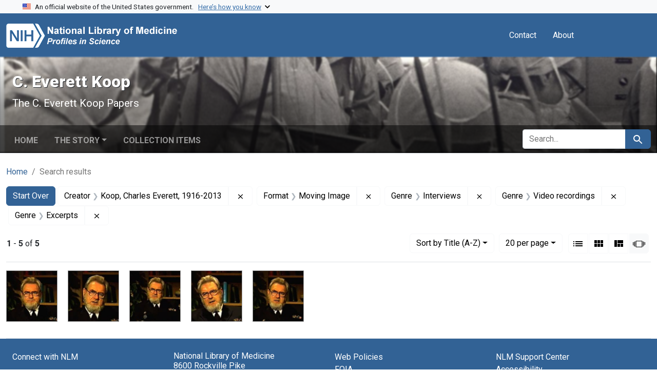

--- FILE ---
content_type: text/html; charset=utf-8
request_url: https://profiles.nlm.nih.gov/spotlight/qq/catalog?f%5Breadonly_creator_ssim%5D%5B%5D=Koop%2C+Charles+Everett%2C+1916-2013&f%5Breadonly_format_ssim%5D%5B%5D=Moving+Image&f%5Breadonly_genre_ssim%5D%5B%5D=Interviews&f%5Breadonly_genre_ssim%5D%5B%5D=Video+recordings&f%5Breadonly_genre_ssim%5D%5B%5D=Excerpts&per_page=20&sort=readonly_title_ssim+asc&view=slideshow
body_size: 42035
content:

<!DOCTYPE html>
<html class="no-js" lang="en">
  <head>
    <meta charset="utf-8">
    <meta http-equiv="Content-Type" content="text/html; charset=utf-8">
    <meta name="viewport" content="width=device-width, initial-scale=1, shrink-to-fit=no">
    
    <title>Creator: Koop, Charles Everett, 1916-2013 / Format: Moving Image / Genre: 3 selected - C. Everett Koop - Profiles in Science Search Results</title>
    <link href="https://profiles.nlm.nih.gov/spotlight/qq/catalog/opensearch.xml" title="Creator: Koop, Charles Everett, 1916-2013 / Format: Moving Image / Genre: 3 selected - C. Everett Koop - Profiles in Science Search Results" type="application/opensearchdescription+xml" rel="search"/>
    <link rel="icon" type="image/x-icon" href="/assets/favicon-b8c01de62c74f0e46699ba411684c7102e20d583c37508a74752f5a737bd2a5c.ico" />
      <link rel="stylesheet" href="/assets/application-e3a6d6facba95d3c66eccd66ad0e2258ef520c85c529034ddb865830732f8264.css" />
    <script src="/assets/application-251feed19a2c17514b579c84da06ae0cbd7b0e9b658a43f3bb85a75d378a463e.js"></script>
    <meta name="csrf-param" content="authenticity_token" />
<meta name="csrf-token" content="HGMZ3EgcJS5-Kn3ufSNaTLT8_M42DD7RoYUaH0MiTEMA3Jg3omVgpAjVQGZMwT9VMsXf5Xy0fshKdgO-4nR-Yg" />
      <meta name="blacklight-search-storage" content="server">
  <meta name="totalResults" content="5" />
<meta name="startIndex" content="0" />
<meta name="itemsPerPage" content="20" />

  <link rel="alternate" type="application/rss+xml" title="RSS for results" href="/spotlight/qq/catalog.rss?f%5Breadonly_creator_ssim%5D%5B%5D=Koop%2C+Charles+Everett%2C+1916-2013&amp;f%5Breadonly_format_ssim%5D%5B%5D=Moving+Image&amp;f%5Breadonly_genre_ssim%5D%5B%5D=Interviews&amp;f%5Breadonly_genre_ssim%5D%5B%5D=Video+recordings&amp;f%5Breadonly_genre_ssim%5D%5B%5D=Excerpts&amp;per_page=20&amp;sort=readonly_title_ssim+asc&amp;view=slideshow" />
  <link rel="alternate" type="application/atom+xml" title="Atom for results" href="/spotlight/qq/catalog.atom?f%5Breadonly_creator_ssim%5D%5B%5D=Koop%2C+Charles+Everett%2C+1916-2013&amp;f%5Breadonly_format_ssim%5D%5B%5D=Moving+Image&amp;f%5Breadonly_genre_ssim%5D%5B%5D=Interviews&amp;f%5Breadonly_genre_ssim%5D%5B%5D=Video+recordings&amp;f%5Breadonly_genre_ssim%5D%5B%5D=Excerpts&amp;per_page=20&amp;sort=readonly_title_ssim+asc&amp;view=slideshow" />
  <link rel="alternate" type="application/json" title="JSON" href="/spotlight/qq/catalog.json?f%5Breadonly_creator_ssim%5D%5B%5D=Koop%2C+Charles+Everett%2C+1916-2013&amp;f%5Breadonly_format_ssim%5D%5B%5D=Moving+Image&amp;f%5Breadonly_genre_ssim%5D%5B%5D=Interviews&amp;f%5Breadonly_genre_ssim%5D%5B%5D=Video+recordings&amp;f%5Breadonly_genre_ssim%5D%5B%5D=Excerpts&amp;per_page=20&amp;sort=readonly_title_ssim+asc&amp;view=slideshow" />

    
    <meta name="twitter:card" />
    
    <script>
//<![CDATA[
Spotlight.sirTrevorIcon = '/assets/spotlight/blocks/sir-trevor-icons-25cf56976d7d83fca7e0704a1f932a4eba86a1057fd45563d1d579f9b3c4f84b.svg'
//]]>
</script>
    
    
  <!-- Google Tag Manager -->
  <script>(function(w,d,s,l,i){w[l]=w[l]||[];w[l].push({'gtm.start': new Date().getTime(),event:'gtm.js'});var f=d.getElementsByTagName(s)[0], j=d.createElement(s),dl=l!='dataLayer'?'&l='+l:'';j.async=true;j.src='//www.googletagmanager.com/gtm.js?id='+i+dl;f.parentNode.insertBefore(j,f);})(window,document,'script','dataLayer','GTM-MT6MLL');</script>
  <!-- End Google Tag Manager -->
	
  </head>
  <body class="blacklight-catalog blacklight-catalog-index">
  <!-- Google Tag Manager -->
  <noscript><iframe src="//www.googletagmanager.com/ns.html?id=GTM-MT6MLL" height="0" width="0" style="display:none;visibility:hidden" title="googletagmanager"></iframe></noscript>
  <!-- End Google Tag Manager -->
    
    <div id="skip-link">
        <a class="btn btn-link bg-light sr-only sr-only-focusable visually-hidden-focusable" href="#search_field">Skip to search</a>
      <a class="btn btn-link bg-light sr-only sr-only-focusable visually-hidden-focusable" href="#main-container">Skip to main content</a>
        <a class="d-inline-flex py-2 px-3" href="#documents">Skip to first result</a>

    </div>

    <section class="govt-banner">
  <div class="container-fluid bg-secondary">
    <div class="container">
      <div class="accordion" id="uswdsbanner">
        <div class="accordion-item">
          <h2 class="accordion-header mb-0" id="headingOne">
            <button class="accordion-button shadow-none collapsed" type="button" data-bs-toggle="collapse" data-bs-target="#collapseOne" aria-expanded="true" aria-controls="collapseOne">
              <small> An official website of the United States government. &nbsp; <span class="bluelink">Here’s how you know</span></small>
            </button>
          </h2>
          <div id="collapseOne" class="accordion-collapse collapse" aria-labelledby="headingOne" data-bs-parent="#uswdsbanner">
            <div class="accordion-body">
              <div class="row">
                <div class="col-lg-6 col-md-12 col-12">
                  <p>
                    <img src="/images/icon-dot-gov.svg" class="img-fluid float-start pe-2 pb-4" alt="Govt building">
                    <strong>Official websites use .gov</strong>
                    <br> A <strong>.gov </strong>website belongs to an official government organization in the United States.
                  </p>
                </div>
                <div class="col-lg-6 col-md-12 col-12">
                  <p>
                    <img src="/images/icon-https.svg" class="img-fluid float-start pe-2 pb-4" alt="Secure accsess">
                    <strong>Secure .gov websites use HTTPS</strong>
                    <br> A <strong>lock ( <span class="icon-lock">
                        <svg xmlns="http://www.w3.org/2000/svg" width="14" height="16" viewBox="0 0 52 64" class="usa-banner__lock-image" role="img" aria-labelledby="banner-lock-title-default banner-lock-description-default" focusable="false">
                          <title id="banner-lock-title-default">Lock</title>
                          <desc id="banner-lock-description-default">A locked padlock</desc>
                          <path fill="#000000" fill-rule="evenodd" d="M26 0c10.493 0 19 8.507 19 19v9h3a4 4 0 0 1 4 4v28a4 4 0 0 1-4 4H4a4 4 0 0 1-4-4V32a4 4 0 0 1 4-4h3v-9C7 8.507 15.507 0 26 0zm0 8c-5.979 0-10.843 4.77-10.996 10.712L15 19v9h22v-9c0-6.075-4.925-11-11-11z" />
                        </svg>
                      </span> ) </strong> or <strong>https://</strong> means you’ve safely connected to the .gov website. Share sensitive information only on official, secure websites.
                  </p>
                </div>
              </div>
            </div>
          </div>
        </div>
      </div>
    </div>
  </div>
</section>
<nav class="navbar navbar-expand-md navbar-dark bg-primary topbar" role="navigation" aria-label="Utilities">
  <div class="container">
    <a class="navbar-brand" href="/">
      <img alt="NLM Profiles in Science logo" role="presentation" src="/assets/logo-1e2d70aea9c4abfa0c56be4597b0c7f604ffb862bd0510d8857ad1edcb70e818.png" />
</a>    <button class="navbar-toggler navbar-toggler-right" type="button" data-bs-toggle="collapse" data-bs-target="#user-util-collapse" aria-controls="user-util-collapse" aria-expanded="false" aria-label="Toggle navigation">
      <span class="navbar-toggler-icon"></span>
    </button>

    <div class="col-lg-5 col-md-7">
      
    </div>
  
    <div class="collapse navbar-collapse justify-content-md-end" id="user-util-collapse">
      
  <ul class="navbar-nav mr-auto me-auto">
      
    <li class="nav-item nav-link"><a class="nav-link" href="/contact">Contact</a>
</li>

    <li class="nav-item nav-link"> <a class="nav-link" href="/about">About</a></li>

  </ul>

<ul class="navbar-nav">
  
    <li class="nav-item">
      <!-- Intentionally left blank to hide sign in link -->
    </li>
</ul>

    </div>
  </div>
</nav>

    

<header class="masthead image-masthead ">
    <span class='background-container' style="background-image: url('https://iiif.nlm.nih.gov/iiif/2/nlm:nlmuid-101584930X302-img/102,1239,5906,590/1800,180/0/default.jpg')"></span>
    <span class='background-container-gradient'></span>

  

  <div class="container site-title-container">
    <div class="site-title-wrapper">
        <h1 class="site-title h2">
          C. Everett Koop
        </h1>
          <small>The C. Everett Koop Papers</small>
    </div>
  </div>

      <div id="exhibit-navbar" class="exhibit-navbar navbar navbar-light navbar-expand-md" role="navigation" aria-label="Exhibit navigation">
  <div class="container flex-column flex-md-row">

    <ul class="navbar-nav mr-auto me-auto">
      <li class="nav-item "><a class="nav-link" href="/spotlight/qq">Home</a></li>
            <li class="nav-item dropdown">
      <a href="#" class="nav-link dropdown-toggle" data-toggle="dropdown" data-bs-toggle="dropdown">The Story</a>
      <ul class="dropdown-menu">
          <li><a class="dropdown-item" href="/spotlight/qq/feature/biographical-overview">Biographical Overview</a></li>
          <li><a class="dropdown-item" href="/spotlight/qq/feature/tobacco">Tobacco, Second-Hand Smoke, and the Campaign for a Smoke-Free America</a></li>
          <li><a class="dropdown-item" href="/spotlight/qq/feature/babydoe">Congenital Birth Defects and the Medical Rights of Children: The &quot;Baby Doe&quot; Controversy</a></li>
          <li><a class="dropdown-item" href="/spotlight/qq/feature/aids">AIDS, the Surgeon General, and the Politics of Public Health</a></li>
          <li><a class="dropdown-item" href="/spotlight/qq/feature/abortion">Reproduction and Family Health</a></li>
          <li><a class="dropdown-item" href="/spotlight/qq/feature/additional-resouces">Additional Resouces</a></li>
          <li><a class="dropdown-item" href="/spotlight/qq/feature/glossary">Glossary</a></li>
      </ul>
    </li>

          <li class="nav-item "><a class="nav-link" href="/spotlight/qq/browse">Collection Items</a></li>

        
    </ul>
      <div class="navbar-right navbar-nav exhibit-search-form mt-3 mt-md-0">
        
        <search>
  <form class="search-query-form" action="https://profiles.nlm.nih.gov/spotlight/qq/catalog" accept-charset="UTF-8" method="get">
    <input type="hidden" name="per_page" value="20" autocomplete="off" />
<input type="hidden" name="sort" value="readonly_title_ssim asc" autocomplete="off" />
<input type="hidden" name="view" value="slideshow" autocomplete="off" />
<input type="hidden" name="exhibit_id" value="qq" autocomplete="off" />
<input type="hidden" name="f[readonly_creator_ssim][]" value="Koop, Charles Everett, 1916-2013" autocomplete="off" />
<input type="hidden" name="f[readonly_format_ssim][]" value="Moving Image" autocomplete="off" />
<input type="hidden" name="f[readonly_genre_ssim][]" value="Interviews" autocomplete="off" />
<input type="hidden" name="f[readonly_genre_ssim][]" value="Video recordings" autocomplete="off" />
<input type="hidden" name="f[readonly_genre_ssim][]" value="Excerpts" autocomplete="off" />
    <div class="input-group">
      

        <input value="all_fields" autocomplete="off" type="hidden" name="search_field" id="search_field" />

      <label class="sr-only visually-hidden" for="q">search for</label>
        <input placeholder="Search..." class="search-q q form-control rounded-left rounded-start" aria-label="search for" type="search" name="q" id="q" />

      
      <button class="btn btn-primary search-btn" type="submit" id="search"><span class="visually-hidden-sm me-sm-1 submit-search-text">Search</span><span class="blacklight-icons blacklight-icons-search"><svg xmlns="http://www.w3.org/2000/svg" fill="currentColor" aria-hidden="true" width="24" height="24" viewBox="0 0 24 24">
  <path fill="none" d="M0 0h24v24H0V0z"/><path d="M15.5 14h-.79l-.28-.27C15.41 12.59 16 11.11 16 9.5 16 5.91 13.09 3 9.5 3S3 5.91 3 9.5 5.91 16 9.5 16c1.61 0 3.09-.59 4.23-1.57l.27.28v.79l5 4.99L20.49 19l-4.99-5zm-6 0C7.01 14 5 11.99 5 9.5S7.01 5 9.5 5 14 7.01 14 9.5 11.99 14 9.5 14z"/>
</svg>
</span></button>
    </div>
</form>
</search>

      </div>
  </div>
</div>



</header>

<div class="container breadcrumbs-container" role="navigation" aria-label="Breadcrumb">
  <div class="row">
    <div class="col-md-12">
      <nav>
        <ul class="breadcrumb list-unstyled d-flex">
          <li class="breadcrumb-item ">
              <a href="/spotlight/qq">Home</a>
          </li>
          <li class="breadcrumb-item active">
              Search results
          </li>
        </ul>
      </nav>
    </div>
  </div>
</div>


    

    <main id="main-container" class="container" role="main" aria-label="Main content">
        <!-- If there is only one search result, redirect to the resource page -->

<h1 class="sr-only visually-hidden top-content-title">Search</h1>

  <div id="appliedParams" class="clearfix constraints-container">
    <h2 class="sr-only visually-hidden">Search Constraints</h2>

  <a class="catalog_startOverLink btn btn-primary" href="/spotlight/qq/catalog?view=slideshow">Start Over</a>

    <span class="constraints-label sr-only visually-hidden">You searched for:</span>
    

    <span class="btn-group applied-filter constraint filter filter-readonly_creator_ssim">
  <span class="constraint-value btn btn-outline-secondary">
      <span class="filter-name">Creator</span>
      <span class="filter-value" title="Koop, Charles Everett, 1916-2013">Koop, Charles Everett, 1916-2013</span>
  </span>
    <a class="btn btn-outline-secondary remove" href="https://profiles.nlm.nih.gov/spotlight/qq/catalog?f%5Breadonly_format_ssim%5D%5B%5D=Moving+Image&amp;f%5Breadonly_genre_ssim%5D%5B%5D=Interviews&amp;f%5Breadonly_genre_ssim%5D%5B%5D=Video+recordings&amp;f%5Breadonly_genre_ssim%5D%5B%5D=Excerpts&amp;per_page=20&amp;sort=readonly_title_ssim+asc&amp;view=slideshow">
      <span class="blacklight-icons blacklight-icons-remove"><svg xmlns="http://www.w3.org/2000/svg" width="16" height="16" fill="currentColor" class="bi bi-x fs-4" viewBox="0 0 16 16">
  <path d="M4.646 4.646a.5.5 0 0 1 .708 0L8 7.293l2.646-2.647a.5.5 0 0 1 .708.708L8.707 8l2.647 2.646a.5.5 0 0 1-.708.708L8 8.707l-2.646 2.647a.5.5 0 0 1-.708-.708L7.293 8 4.646 5.354a.5.5 0 0 1 0-.708"/>
</svg>
</span>
      <span class="sr-only visually-hidden">Remove constraint Creator: Koop, Charles Everett, 1916-2013</span>
</a></span>

<span class="btn-group applied-filter constraint filter filter-readonly_format_ssim">
  <span class="constraint-value btn btn-outline-secondary">
      <span class="filter-name">Format</span>
      <span class="filter-value" title="Moving Image">Moving Image</span>
  </span>
    <a class="btn btn-outline-secondary remove" href="https://profiles.nlm.nih.gov/spotlight/qq/catalog?f%5Breadonly_creator_ssim%5D%5B%5D=Koop%2C+Charles+Everett%2C+1916-2013&amp;f%5Breadonly_genre_ssim%5D%5B%5D=Interviews&amp;f%5Breadonly_genre_ssim%5D%5B%5D=Video+recordings&amp;f%5Breadonly_genre_ssim%5D%5B%5D=Excerpts&amp;per_page=20&amp;sort=readonly_title_ssim+asc&amp;view=slideshow">
      <span class="blacklight-icons blacklight-icons-remove"><svg xmlns="http://www.w3.org/2000/svg" width="16" height="16" fill="currentColor" class="bi bi-x fs-4" viewBox="0 0 16 16">
  <path d="M4.646 4.646a.5.5 0 0 1 .708 0L8 7.293l2.646-2.647a.5.5 0 0 1 .708.708L8.707 8l2.647 2.646a.5.5 0 0 1-.708.708L8 8.707l-2.646 2.647a.5.5 0 0 1-.708-.708L7.293 8 4.646 5.354a.5.5 0 0 1 0-.708"/>
</svg>
</span>
      <span class="sr-only visually-hidden">Remove constraint Format: Moving Image</span>
</a></span>

<span class="btn-group applied-filter constraint filter filter-readonly_genre_ssim">
  <span class="constraint-value btn btn-outline-secondary">
      <span class="filter-name">Genre</span>
      <span class="filter-value" title="Interviews">Interviews</span>
  </span>
    <a class="btn btn-outline-secondary remove" href="https://profiles.nlm.nih.gov/spotlight/qq/catalog?f%5Breadonly_creator_ssim%5D%5B%5D=Koop%2C+Charles+Everett%2C+1916-2013&amp;f%5Breadonly_format_ssim%5D%5B%5D=Moving+Image&amp;f%5Breadonly_genre_ssim%5D%5B%5D=Video+recordings&amp;f%5Breadonly_genre_ssim%5D%5B%5D=Excerpts&amp;per_page=20&amp;sort=readonly_title_ssim+asc&amp;view=slideshow">
      <span class="blacklight-icons blacklight-icons-remove"><svg xmlns="http://www.w3.org/2000/svg" width="16" height="16" fill="currentColor" class="bi bi-x fs-4" viewBox="0 0 16 16">
  <path d="M4.646 4.646a.5.5 0 0 1 .708 0L8 7.293l2.646-2.647a.5.5 0 0 1 .708.708L8.707 8l2.647 2.646a.5.5 0 0 1-.708.708L8 8.707l-2.646 2.647a.5.5 0 0 1-.708-.708L7.293 8 4.646 5.354a.5.5 0 0 1 0-.708"/>
</svg>
</span>
      <span class="sr-only visually-hidden">Remove constraint Genre: Interviews</span>
</a></span>

<span class="btn-group applied-filter constraint filter filter-readonly_genre_ssim">
  <span class="constraint-value btn btn-outline-secondary">
      <span class="filter-name">Genre</span>
      <span class="filter-value" title="Video recordings">Video recordings</span>
  </span>
    <a class="btn btn-outline-secondary remove" href="https://profiles.nlm.nih.gov/spotlight/qq/catalog?f%5Breadonly_creator_ssim%5D%5B%5D=Koop%2C+Charles+Everett%2C+1916-2013&amp;f%5Breadonly_format_ssim%5D%5B%5D=Moving+Image&amp;f%5Breadonly_genre_ssim%5D%5B%5D=Interviews&amp;f%5Breadonly_genre_ssim%5D%5B%5D=Excerpts&amp;per_page=20&amp;sort=readonly_title_ssim+asc&amp;view=slideshow">
      <span class="blacklight-icons blacklight-icons-remove"><svg xmlns="http://www.w3.org/2000/svg" width="16" height="16" fill="currentColor" class="bi bi-x fs-4" viewBox="0 0 16 16">
  <path d="M4.646 4.646a.5.5 0 0 1 .708 0L8 7.293l2.646-2.647a.5.5 0 0 1 .708.708L8.707 8l2.647 2.646a.5.5 0 0 1-.708.708L8 8.707l-2.646 2.647a.5.5 0 0 1-.708-.708L7.293 8 4.646 5.354a.5.5 0 0 1 0-.708"/>
</svg>
</span>
      <span class="sr-only visually-hidden">Remove constraint Genre: Video recordings</span>
</a></span>

<span class="btn-group applied-filter constraint filter filter-readonly_genre_ssim">
  <span class="constraint-value btn btn-outline-secondary">
      <span class="filter-name">Genre</span>
      <span class="filter-value" title="Excerpts">Excerpts</span>
  </span>
    <a class="btn btn-outline-secondary remove" href="https://profiles.nlm.nih.gov/spotlight/qq/catalog?f%5Breadonly_creator_ssim%5D%5B%5D=Koop%2C+Charles+Everett%2C+1916-2013&amp;f%5Breadonly_format_ssim%5D%5B%5D=Moving+Image&amp;f%5Breadonly_genre_ssim%5D%5B%5D=Interviews&amp;f%5Breadonly_genre_ssim%5D%5B%5D=Video+recordings&amp;per_page=20&amp;sort=readonly_title_ssim+asc&amp;view=slideshow">
      <span class="blacklight-icons blacklight-icons-remove"><svg xmlns="http://www.w3.org/2000/svg" width="16" height="16" fill="currentColor" class="bi bi-x fs-4" viewBox="0 0 16 16">
  <path d="M4.646 4.646a.5.5 0 0 1 .708 0L8 7.293l2.646-2.647a.5.5 0 0 1 .708.708L8.707 8l2.647 2.646a.5.5 0 0 1-.708.708L8 8.707l-2.646 2.647a.5.5 0 0 1-.708-.708L7.293 8 4.646 5.354a.5.5 0 0 1 0-.708"/>
</svg>
</span>
      <span class="sr-only visually-hidden">Remove constraint Genre: Excerpts</span>
</a></span>



</div>



      <div class="row">
  <div class="col-md-12">
    <div id="main-flashes" class="">
      <div class="flash_messages">
    
    
    
    
</div>

    </div>
  </div>
</div>


      <div class="row">
        
    <section id="content" class="col-md-12">
      
  





<div id="sortAndPerPage" class="sort-pagination d-md-flex justify-content-between" role="navigation" aria-label="Results navigation">
  <nav class="paginate-section">
      <div class="page-links">
      <span class="page-entries">
        <strong>1</strong> - <strong>5</strong> of <strong>5</strong>
      </span>
    </div> 

</nav>

  <div class="search-widgets">
        <div id="sort-dropdown" class="btn-group sort-dropdown">
  <button name="button" type="submit" class="btn btn-outline-secondary dropdown-toggle" aria-expanded="false" data-toggle="dropdown" data-bs-toggle="dropdown">Sort<span class="d-none d-sm-inline"> by Title (A-Z)</span><span class="caret"></span></button>

  <div class="dropdown-menu">
      <a class="dropdown-item " href="/spotlight/qq/catalog?f%5Breadonly_creator_ssim%5D%5B%5D=Koop%2C+Charles+Everett%2C+1916-2013&amp;f%5Breadonly_format_ssim%5D%5B%5D=Moving+Image&amp;f%5Breadonly_genre_ssim%5D%5B%5D=Interviews&amp;f%5Breadonly_genre_ssim%5D%5B%5D=Video+recordings&amp;f%5Breadonly_genre_ssim%5D%5B%5D=Excerpts&amp;per_page=20&amp;sort=relevance&amp;view=slideshow">Relevance</a>
      <a class="dropdown-item active" aria-current="page" href="/spotlight/qq/catalog?f%5Breadonly_creator_ssim%5D%5B%5D=Koop%2C+Charles+Everett%2C+1916-2013&amp;f%5Breadonly_format_ssim%5D%5B%5D=Moving+Image&amp;f%5Breadonly_genre_ssim%5D%5B%5D=Interviews&amp;f%5Breadonly_genre_ssim%5D%5B%5D=Video+recordings&amp;f%5Breadonly_genre_ssim%5D%5B%5D=Excerpts&amp;per_page=20&amp;sort=readonly_title_ssim+asc&amp;view=slideshow">Title (A-Z)</a>
      <a class="dropdown-item " href="/spotlight/qq/catalog?f%5Breadonly_creator_ssim%5D%5B%5D=Koop%2C+Charles+Everett%2C+1916-2013&amp;f%5Breadonly_format_ssim%5D%5B%5D=Moving+Image&amp;f%5Breadonly_genre_ssim%5D%5B%5D=Interviews&amp;f%5Breadonly_genre_ssim%5D%5B%5D=Video+recordings&amp;f%5Breadonly_genre_ssim%5D%5B%5D=Excerpts&amp;per_page=20&amp;sort=readonly_title_ssim+desc&amp;view=slideshow">Title (Z-A)</a>
      <a class="dropdown-item " href="/spotlight/qq/catalog?f%5Breadonly_creator_ssim%5D%5B%5D=Koop%2C+Charles+Everett%2C+1916-2013&amp;f%5Breadonly_format_ssim%5D%5B%5D=Moving+Image&amp;f%5Breadonly_genre_ssim%5D%5B%5D=Interviews&amp;f%5Breadonly_genre_ssim%5D%5B%5D=Video+recordings&amp;f%5Breadonly_genre_ssim%5D%5B%5D=Excerpts&amp;per_page=20&amp;sort=readonly_date-yyyymmdd_ssim+asc&amp;view=slideshow">Date (oldest to newest)</a>
      <a class="dropdown-item " href="/spotlight/qq/catalog?f%5Breadonly_creator_ssim%5D%5B%5D=Koop%2C+Charles+Everett%2C+1916-2013&amp;f%5Breadonly_format_ssim%5D%5B%5D=Moving+Image&amp;f%5Breadonly_genre_ssim%5D%5B%5D=Interviews&amp;f%5Breadonly_genre_ssim%5D%5B%5D=Video+recordings&amp;f%5Breadonly_genre_ssim%5D%5B%5D=Excerpts&amp;per_page=20&amp;sort=readonly_date-yyyymmdd_ssim+desc&amp;view=slideshow">Date (newest to oldest)</a>
  </div>
</div>



      <span class="sr-only visually-hidden">Number of results to display per page</span>
<div id="per_page-dropdown" class="btn-group per_page-dropdown">
  <button name="button" type="submit" class="btn btn-outline-secondary dropdown-toggle" aria-expanded="false" data-toggle="dropdown" data-bs-toggle="dropdown">20<span class="sr-only visually-hidden"> per page</span><span class="d-none d-sm-inline"> per page</span><span class="caret"></span></button>

  <div class="dropdown-menu">
      <a class="dropdown-item " href="/spotlight/qq/catalog?f%5Breadonly_creator_ssim%5D%5B%5D=Koop%2C+Charles+Everett%2C+1916-2013&amp;f%5Breadonly_format_ssim%5D%5B%5D=Moving+Image&amp;f%5Breadonly_genre_ssim%5D%5B%5D=Interviews&amp;f%5Breadonly_genre_ssim%5D%5B%5D=Video+recordings&amp;f%5Breadonly_genre_ssim%5D%5B%5D=Excerpts&amp;per_page=10&amp;sort=readonly_title_ssim+asc&amp;view=slideshow">10<span class="sr-only visually-hidden"> per page</span></a>
      <a class="dropdown-item active" aria-current="page" href="/spotlight/qq/catalog?f%5Breadonly_creator_ssim%5D%5B%5D=Koop%2C+Charles+Everett%2C+1916-2013&amp;f%5Breadonly_format_ssim%5D%5B%5D=Moving+Image&amp;f%5Breadonly_genre_ssim%5D%5B%5D=Interviews&amp;f%5Breadonly_genre_ssim%5D%5B%5D=Video+recordings&amp;f%5Breadonly_genre_ssim%5D%5B%5D=Excerpts&amp;per_page=20&amp;sort=readonly_title_ssim+asc&amp;view=slideshow">20<span class="sr-only visually-hidden"> per page</span></a>
      <a class="dropdown-item " href="/spotlight/qq/catalog?f%5Breadonly_creator_ssim%5D%5B%5D=Koop%2C+Charles+Everett%2C+1916-2013&amp;f%5Breadonly_format_ssim%5D%5B%5D=Moving+Image&amp;f%5Breadonly_genre_ssim%5D%5B%5D=Interviews&amp;f%5Breadonly_genre_ssim%5D%5B%5D=Video+recordings&amp;f%5Breadonly_genre_ssim%5D%5B%5D=Excerpts&amp;per_page=50&amp;sort=readonly_title_ssim+asc&amp;view=slideshow">50<span class="sr-only visually-hidden"> per page</span></a>
      <a class="dropdown-item " href="/spotlight/qq/catalog?f%5Breadonly_creator_ssim%5D%5B%5D=Koop%2C+Charles+Everett%2C+1916-2013&amp;f%5Breadonly_format_ssim%5D%5B%5D=Moving+Image&amp;f%5Breadonly_genre_ssim%5D%5B%5D=Interviews&amp;f%5Breadonly_genre_ssim%5D%5B%5D=Video+recordings&amp;f%5Breadonly_genre_ssim%5D%5B%5D=Excerpts&amp;per_page=100&amp;sort=readonly_title_ssim+asc&amp;view=slideshow">100<span class="sr-only visually-hidden"> per page</span></a>
  </div>
</div>



      <div class="view-type">
  <span class="sr-only visually-hidden">View results as: </span>
  <div class="view-type-group btn-group">
      <a title="List" class="btn btn-outline-secondary btn-icon view-type-list " href="/spotlight/qq/catalog?f%5Breadonly_creator_ssim%5D%5B%5D=Koop%2C+Charles+Everett%2C+1916-2013&amp;f%5Breadonly_format_ssim%5D%5B%5D=Moving+Image&amp;f%5Breadonly_genre_ssim%5D%5B%5D=Interviews&amp;f%5Breadonly_genre_ssim%5D%5B%5D=Video+recordings&amp;f%5Breadonly_genre_ssim%5D%5B%5D=Excerpts&amp;per_page=20&amp;sort=readonly_title_ssim+asc&amp;view=list">
  <span class="blacklight-icons blacklight-icons-list"><svg xmlns="http://www.w3.org/2000/svg" fill="currentColor" aria-hidden="true" width="24" height="24" viewBox="0 0 24 24">
  <path d="M3 13h2v-2H3v2zm0 4h2v-2H3v2zm0-8h2V7H3v2zm4 4h14v-2H7v2zm0 4h14v-2H7v2zM7 7v2h14V7H7z"/><path d="M0 0h24v24H0z" fill="none"/>
</svg>
</span>
  <span class="caption">List</span>
</a>
      <a title="Gallery" class="btn btn-outline-secondary btn-icon view-type-gallery " href="/spotlight/qq/catalog?f%5Breadonly_creator_ssim%5D%5B%5D=Koop%2C+Charles+Everett%2C+1916-2013&amp;f%5Breadonly_format_ssim%5D%5B%5D=Moving+Image&amp;f%5Breadonly_genre_ssim%5D%5B%5D=Interviews&amp;f%5Breadonly_genre_ssim%5D%5B%5D=Video+recordings&amp;f%5Breadonly_genre_ssim%5D%5B%5D=Excerpts&amp;per_page=20&amp;sort=readonly_title_ssim+asc&amp;view=gallery">
  <span class="blacklight-icons blacklight-icons-gallery"><svg xmlns="http://www.w3.org/2000/svg" fill="currentColor" width="24" height="24" viewBox="0 0 24 24">
  <path fill="none" d="M0 0h24v24H0V0z"/><path d="M4 11h5V5H4v6zm0 7h5v-6H4v6zm6 0h5v-6h-5v6zm6 0h5v-6h-5v6zm-6-7h5V5h-5v6zm6-6v6h5V5h-5z"/>
</svg>
</span>
  <span class="caption">Gallery</span>
</a>
      <a title="Masonry" class="btn btn-outline-secondary btn-icon view-type-masonry " href="/spotlight/qq/catalog?f%5Breadonly_creator_ssim%5D%5B%5D=Koop%2C+Charles+Everett%2C+1916-2013&amp;f%5Breadonly_format_ssim%5D%5B%5D=Moving+Image&amp;f%5Breadonly_genre_ssim%5D%5B%5D=Interviews&amp;f%5Breadonly_genre_ssim%5D%5B%5D=Video+recordings&amp;f%5Breadonly_genre_ssim%5D%5B%5D=Excerpts&amp;per_page=20&amp;sort=readonly_title_ssim+asc&amp;view=masonry">
  <span class="blacklight-icons blacklight-icons-masonry"><svg xmlns="http://www.w3.org/2000/svg" fill="currentColor" width="24" height="24" viewBox="0 0 24 24">
  <path fill="none" d="M0 0h24v24H0V0z"/><path d="M10 18h5v-6h-5v6zm-6 0h5V5H4v13zm12 0h5v-6h-5v6zM10 5v6h11V5H10z"/>
</svg>
</span>
  <span class="caption">Masonry</span>
</a>
      <a title="Slideshow" aria-current="true" class="btn btn-outline-secondary btn-icon view-type-slideshow active" href="/spotlight/qq/catalog?f%5Breadonly_creator_ssim%5D%5B%5D=Koop%2C+Charles+Everett%2C+1916-2013&amp;f%5Breadonly_format_ssim%5D%5B%5D=Moving+Image&amp;f%5Breadonly_genre_ssim%5D%5B%5D=Interviews&amp;f%5Breadonly_genre_ssim%5D%5B%5D=Video+recordings&amp;f%5Breadonly_genre_ssim%5D%5B%5D=Excerpts&amp;per_page=20&amp;sort=readonly_title_ssim+asc&amp;view=slideshow">
  <span class="blacklight-icons blacklight-icons-slideshow"><svg xmlns="http://www.w3.org/2000/svg" fill="currentColor" width="24" height="24" viewBox="0 0 25 24">
  <path d="m1 9v6h-1v-6zm6-3h12v13h-13v-13zm11 1h-11v11h11zm-13 0v11h-1v-11zm-2 1v9h-1v-9zm18-1v11h-1v-11zm2 1v8h-1v-8zm2 1v5h-1v-5z"/>
</svg>
</span>
  <span class="caption">Slideshow</span>
</a>
  </div>
</div>


</div>
</div>


<h2 class="sr-only visually-hidden">Search Results</h2>

  
<div id="documents" class="documents-slideshow">
  <div class="grid">
    <div data-document-id="nlm-nlmuid-101584930x166-vid" data-document-counter="1" itemscope="itemscope" itemtype="http://schema.org/Thing" class="slideshow-preview-thumbnail   document document-position-1">
  
        <a data-context-method="post" data-turbo-prefetch="false" data-slide-to="0" data-bs-slide-to="0" data-toggle="modal" data-bs-toggle="modal" data-target="#slideshow-modal" data-bs-target="#slideshow-modal" class="thumbnail" href="/spotlight/qq/catalog/nlm:nlmuid-101584930X166-vid"><img alt="nlm:nlmuid-101584930X166-vid" src="https://collections.nlm.nih.gov/preview/nlm:nlmuid-101584930X166-vid" /></a>

  
</div><div data-document-id="nlm-nlmuid-101584930x167-vid" data-document-counter="2" itemscope="itemscope" itemtype="http://schema.org/Thing" class="slideshow-preview-thumbnail   document document-position-2">
  
        <a data-context-method="post" data-turbo-prefetch="false" data-slide-to="1" data-bs-slide-to="1" data-toggle="modal" data-bs-toggle="modal" data-target="#slideshow-modal" data-bs-target="#slideshow-modal" class="thumbnail" href="/spotlight/qq/catalog/nlm:nlmuid-101584930X167-vid"><img alt="nlm:nlmuid-101584930X167-vid" src="https://collections.nlm.nih.gov/preview/nlm:nlmuid-101584930X167-vid" /></a>

  
</div><div data-document-id="nlm-nlmuid-101584930x163-vid" data-document-counter="3" itemscope="itemscope" itemtype="http://schema.org/Thing" class="slideshow-preview-thumbnail   document document-position-3">
  
        <a data-context-method="post" data-turbo-prefetch="false" data-slide-to="2" data-bs-slide-to="2" data-toggle="modal" data-bs-toggle="modal" data-target="#slideshow-modal" data-bs-target="#slideshow-modal" class="thumbnail" href="/spotlight/qq/catalog/nlm:nlmuid-101584930X163-vid"><img alt="nlm:nlmuid-101584930X163-vid" src="https://collections.nlm.nih.gov/preview/nlm:nlmuid-101584930X163-vid" /></a>

  
</div><div data-document-id="nlm-nlmuid-101584930x165-vid" data-document-counter="4" itemscope="itemscope" itemtype="http://schema.org/Thing" class="slideshow-preview-thumbnail   document document-position-4">
  
        <a data-context-method="post" data-turbo-prefetch="false" data-slide-to="3" data-bs-slide-to="3" data-toggle="modal" data-bs-toggle="modal" data-target="#slideshow-modal" data-bs-target="#slideshow-modal" class="thumbnail" href="/spotlight/qq/catalog/nlm:nlmuid-101584930X165-vid"><img alt="nlm:nlmuid-101584930X165-vid" src="https://collections.nlm.nih.gov/preview/nlm:nlmuid-101584930X165-vid" /></a>

  
</div><div data-document-id="nlm-nlmuid-101584930x164-vid" data-document-counter="5" itemscope="itemscope" itemtype="http://schema.org/Thing" class="slideshow-preview-thumbnail   document document-position-5">
  
        <a data-context-method="post" data-turbo-prefetch="false" data-slide-to="4" data-bs-slide-to="4" data-toggle="modal" data-bs-toggle="modal" data-target="#slideshow-modal" data-bs-target="#slideshow-modal" class="thumbnail" href="/spotlight/qq/catalog/nlm:nlmuid-101584930X164-vid"><img alt="nlm:nlmuid-101584930X164-vid" src="https://collections.nlm.nih.gov/preview/nlm:nlmuid-101584930X164-vid" /></a>

  
</div>
  </div>

    <!-- Modal -->
  <div class="slideshow-modal modal fade" id="slideshow-modal" tabindex="-1" role="dialog" aria-labelledby="slideshow-modal-label" aria-hidden="true">
    <div class="modal-dialog modal-xl">
      <div class="modal-content">
        <div class="modal-header">
          <button type="button" class="blacklight-modal-close btn-close close btn-close-white" data-dismiss="modal" data-bs-dismiss="modal" aria-label="Close">
            <span aria-hidden="true" class="visually-hidden">&times;</span>
          </button>
        </div>
        <div class="modal-body">
          
    <div id="slideshow" class="slideshow-presenter">
      <!-- Wrapper for slides -->
      <div class="slideshow-inner">
        <div class="item active">
  <div class="frame">
      <a data-context-href="/catalog/nlm:nlmuid-101584930X166-vid/track?document_id=nlm%3Anlmuid-101584930X166-vid&amp;per_page=20&amp;search_id=1010757022" data-context-method="post" data-turbo-prefetch="false" href="/spotlight/qq/catalog/nlm:nlmuid-101584930X166-vid"><img alt="nlm:nlmuid-101584930X166-vid" src="https://collections.nlm.nih.gov/preview/nlm:nlmuid-101584930X166-vid" /></a>
      <div class="caption">
        <a data-context-href="/catalog/nlm:nlmuid-101584930X166-vid/track?counter=1&amp;document_id=nlm%3Anlmuid-101584930X166-vid&amp;per_page=20&amp;search_id=1010757022" data-context-method="post" data-turbo-prefetch="false" href="/spotlight/qq/catalog/nlm:nlmuid-101584930X166-vid">C. Everett Koop stresses his role in making domestic violence a public health issue</a>
      </div>

      <span class="counter">
        1 of 5
      </span>
  </div>
</div>
<div class="item">
  <div class="frame">
      <a data-context-href="/catalog/nlm:nlmuid-101584930X167-vid/track?document_id=nlm%3Anlmuid-101584930X167-vid&amp;per_page=20&amp;search_id=1010757022" data-context-method="post" data-turbo-prefetch="false" href="/spotlight/qq/catalog/nlm:nlmuid-101584930X167-vid"><img alt="nlm:nlmuid-101584930X167-vid" src="https://collections.nlm.nih.gov/preview/nlm:nlmuid-101584930X167-vid" /></a>
      <div class="caption">
        <a data-context-href="/catalog/nlm:nlmuid-101584930X167-vid/track?counter=2&amp;document_id=nlm%3Anlmuid-101584930X167-vid&amp;per_page=20&amp;search_id=1010757022" data-context-method="post" data-turbo-prefetch="false" href="/spotlight/qq/catalog/nlm:nlmuid-101584930X167-vid">Koop assesses his contributions to the development of pediatric surgery</a>
      </div>

      <span class="counter">
        2 of 5
      </span>
  </div>
</div>
<div class="item">
  <div class="frame">
      <a data-context-href="/catalog/nlm:nlmuid-101584930X163-vid/track?document_id=nlm%3Anlmuid-101584930X163-vid&amp;per_page=20&amp;search_id=1010757022" data-context-method="post" data-turbo-prefetch="false" href="/spotlight/qq/catalog/nlm:nlmuid-101584930X163-vid"><img alt="nlm:nlmuid-101584930X163-vid" src="https://collections.nlm.nih.gov/preview/nlm:nlmuid-101584930X163-vid" /></a>
      <div class="caption">
        <a data-context-href="/catalog/nlm:nlmuid-101584930X163-vid/track?counter=3&amp;document_id=nlm%3Anlmuid-101584930X163-vid&amp;per_page=20&amp;search_id=1010757022" data-context-method="post" data-turbo-prefetch="false" href="/spotlight/qq/catalog/nlm:nlmuid-101584930X163-vid">Koop discusses obstacles to the promotion of public health</a>
      </div>

      <span class="counter">
        3 of 5
      </span>
  </div>
</div>
<div class="item">
  <div class="frame">
      <a data-context-href="/catalog/nlm:nlmuid-101584930X165-vid/track?document_id=nlm%3Anlmuid-101584930X165-vid&amp;per_page=20&amp;search_id=1010757022" data-context-method="post" data-turbo-prefetch="false" href="/spotlight/qq/catalog/nlm:nlmuid-101584930X165-vid"><img alt="nlm:nlmuid-101584930X165-vid" src="https://collections.nlm.nih.gov/preview/nlm:nlmuid-101584930X165-vid" /></a>
      <div class="caption">
        <a data-context-href="/catalog/nlm:nlmuid-101584930X165-vid/track?counter=4&amp;document_id=nlm%3Anlmuid-101584930X165-vid&amp;per_page=20&amp;search_id=1010757022" data-context-method="post" data-turbo-prefetch="false" href="/spotlight/qq/catalog/nlm:nlmuid-101584930X165-vid">Koop recites his major accomplishments as U.S. Surgeon General</a>
      </div>

      <span class="counter">
        4 of 5
      </span>
  </div>
</div>
<div class="item">
  <div class="frame">
      <a data-context-href="/catalog/nlm:nlmuid-101584930X164-vid/track?document_id=nlm%3Anlmuid-101584930X164-vid&amp;per_page=20&amp;search_id=1010757022" data-context-method="post" data-turbo-prefetch="false" href="/spotlight/qq/catalog/nlm:nlmuid-101584930X164-vid"><img alt="nlm:nlmuid-101584930X164-vid" src="https://collections.nlm.nih.gov/preview/nlm:nlmuid-101584930X164-vid" /></a>
      <div class="caption">
        <a data-context-href="/catalog/nlm:nlmuid-101584930X164-vid/track?counter=5&amp;document_id=nlm%3Anlmuid-101584930X164-vid&amp;per_page=20&amp;search_id=1010757022" data-context-method="post" data-turbo-prefetch="false" href="/spotlight/qq/catalog/nlm:nlmuid-101584930X164-vid">Koop reflects on the controversy over his confirmation as U.S. Surgeon General</a>
      </div>

      <span class="counter">
        5 of 5
      </span>
  </div>
</div>

      </div>

      <!-- Controls -->
      <a class="left carousel-control prev" href="#slideshow" data-slide="prev" data-bs-slide="prev">
        <span class="blacklight-icons blacklight-icons-chevron_left" additional_options="label_context previous_image"><svg xmlns="http://www.w3.org/2000/svg" width="24" height="24" viewBox="0 0 24 24">
  <path fill="none" d="M0 0h24v24H0V0z"/><path d="M15.41 7.41L14 6l-6 6 6 6 1.41-1.41L10.83 12l4.58-4.59z"/>
</svg>
</span>
      </a>
      <a class="right carousel-control next" href="#slideshow" data-slide="next" data-bs-slide="next">
        <span class="blacklight-icons blacklight-icons-chevron_right" additional_options="label_context next_image"><svg xmlns="http://www.w3.org/2000/svg" width="24" height="24" viewBox="0 0 24 24">
  <path fill="none" d="M0 0h24v24H0V0z"/><path d="M10 6L8.59 7.41 13.17 12l-4.58 4.59L10 18l6-6-6-6z"/>
</svg>
</span>
      </a>

      <div class="controls text-center">
        <button class="btn btn-sm btn-link" data-behavior="pause-slideshow" aria-label="Pause slideshow">
        <span class="blacklight-icons blacklight-icons-pause_slideshow"><svg xmlns="http://www.w3.org/2000/svg" width="24" height="24" viewBox="0 0 24 24">
  <path d="M12 2C6.48 2 2 6.48 2 12s4.48 10 10 10 10-4.48 10-10S17.52 2 12 2zm-1 14H9V8h2v8zm4 0h-2V8h2v8z"></path>
</svg>
</span>
        </button>
        <button class="btn btn-sm btn-link" data-behavior="start-slideshow" aria-label="Start slideshow">
          <span class="blacklight-icons blacklight-icons-start_slideshow"><svg xmlns="http://www.w3.org/2000/svg" width="24" height="24" viewBox="0 0 24 24">
  <path d="M12 2C6.48 2 2 6.48 2 12s4.48 10 10 10 10-4.48 10-10S17.52 2 12 2zm-2 14.5v-9l6 4.5-6 4.5z"></path>
</svg>
</span>
        </button>
      </div>
    </div>

        </div>
      </div>
    </div>
  </div>
</div>





    </section>

      </div>
    </main>

    <footer class="footer bg-primary text-white">
  <div class="container-fluid">
    <div class="container pt-2">
      <div class="row mt-3">
        <div class="col-md-3 col-sm-6 col-6">
          <p><a href="https://www.nlm.nih.gov/socialmedia/index.html" class="text-white" id="anch_75">Connect with NLM</a></p>
          <ul class="list-inline social_media">
            <li class="list-inline-item"><a title="External link: please review our privacy policy." href="https://www.facebook.com/nationallibraryofmedicine"><img src="/images/facebook.svg" class="img-fluid bg-secondary" alt="Facebook"></a></li>
            <li class="list-inline-item"><a title="External link: please review our privacy policy." href="https://www.linkedin.com/company/national-library-of-medicine-nlm/"><img src="/images/linkedin.svg" class="img-fluid bg-secondary" alt="LinkedIn"></a></li>
            <li class="list-inline-item"><a title="External link: please review our privacy policy." href="https://x.com/NLM_NIH"><img src="/images/x.svg" class="img-fluid bg-secondary" alt="X (Formerly Twitter)"></a></li>
            <li class="list-inline-item"><a title="External link: please review our privacy policy." href="https://www.youtube.com/user/NLMNIH"><img src="/images/youtube.svg" class="img-fluid bg-secondary" alt="YouTube"></a></li>
          </ul>
        </div>
        <div class="col-md-3 col-sm-6 col-6">
          <p class="address_footer text-white">National Library of Medicine<br>
            <a href="//www.google.com/maps/place/8600+Rockville+Pike,+Bethesda,+MD+20894/@38.9959508,-77.101021,17z/data=!3m1!4b1!4m5!3m4!1s0x89b7c95e25765ddb:0x19156f88b27635b8!8m2!3d38.9959508!4d-77.0988323" class="text-white" id="anch_77">8600 Rockville Pike <br>Bethesda, MD 20894</a></p>
        </div>
        <div class="col-md-3 col-sm-6 col-6">
          <p><a href="//www.nlm.nih.gov/web_policies.html" class="text-white" id="anch_78">Web Policies</a><br>
            <a href="//www.nih.gov/institutes-nih/nih-office-director/office-communications-public-liaison/freedom-information-act-office" class="text-white" id="anch_79">FOIA</a><br>
            <a href="//www.hhs.gov/vulnerability-disclosure-policy/index.html" class="text-white" id="anch_80">HHS Vulnerability Disclosure</a></p>
        </div>
        <div class="col-md-3 col-sm-6 col-6">
          <p><a class="supportLink text-white" href="//support.nlm.nih.gov?from=https://profiles.nlm.nih.gov/spotlight/qq/catalog?f%5Breadonly_creator_ssim%5D%5B%5D=Koop%2C+Charles+Everett%2C+1916-2013&amp;f%5Breadonly_format_ssim%5D%5B%5D=Moving+Image&amp;f%5Breadonly_genre_ssim%5D%5B%5D=Interviews&amp;f%5Breadonly_genre_ssim%5D%5B%5D=Video+recordings&amp;f%5Breadonly_genre_ssim%5D%5B%5D=Excerpts&amp;per_page=20&amp;sort=readonly_title_ssim+asc&amp;view=slideshow" id="anch_81">NLM Support Center</a> <br>
            <a href="//www.nlm.nih.gov/accessibility.html" class="text-white" id="anch_82">Accessibility</a><br>
            <a href="//www.nlm.nih.gov/careers/careers.html" class="text-white" id="anch_83">Careers</a></p>
        </div>
      </div>
      <div class="row">
        <div class="col-lg-12">
          <p class="mt-2 text-center"> <a class="text-white" href="//www.nlm.nih.gov/" id="anch_84">NLM</a> | <a class="text-white" href="https://www.nih.gov/" id="anch_85">NIH</a> | <a class="text-white" href="https://www.hhs.gov/" id="anch_86">HHS</a> | <a class="text-white" href="https://www.usa.gov/" id="anch_87">USA.gov</a></p>
        </div>
      </div>
    </div>
  </div>
</footer>
    <dialog id="blacklight-modal" class="modal" data-turbo="false">
  <div class="modal-dialog modal-lg">
    <div class="modal-content">
    </div>
  </div>
</dialog>

  </body>
</html>
